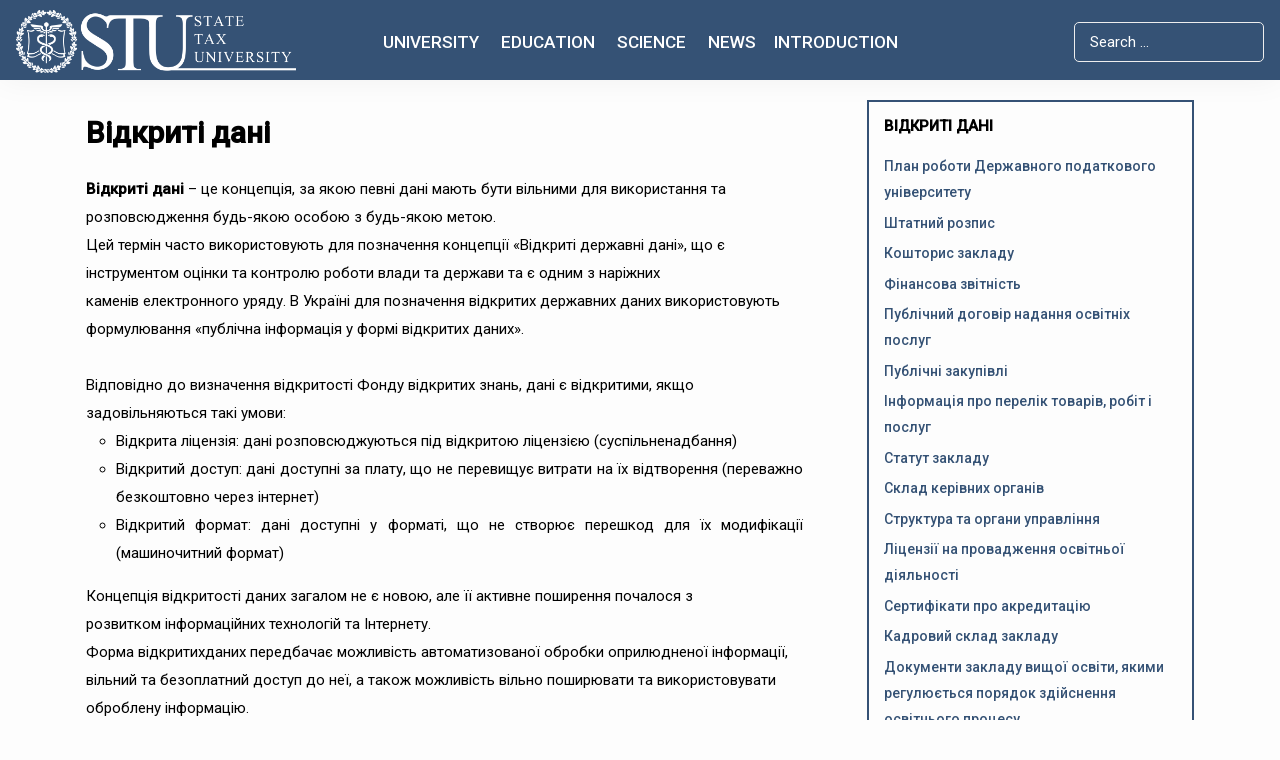

--- FILE ---
content_type: text/html; charset=utf-8
request_url: https://dpu.edu.ua/en/vidkryti-danni
body_size: 11570
content:
<!DOCTYPE html>
<html xmlns="http://www.w3.org/1999/xhtml" class="j4" xml:lang="en-gb" lang="en-gb" dir="ltr">

<head>
   <script async src="https://www.googletagmanager.com/gtag/js?id=G-E6YN99CYC4"></script>
<script>
  window.dataLayer = window.dataLayer || [];
  function gtag(){dataLayer.push(arguments);}
  gtag('js', new Date());

  gtag('config', 'G-E6YN99CYC4');
</script>
  <meta charset="utf-8">
	<meta name="og:title" content="Державний податковий університет">
	<meta name="og:type" content="university">
	<meta name="og:image" content="https://dpu.edu.ua/images/2022/02/1519800462092.jpeg">
	<meta name="og:url" content="https://dpu.edu.ua/en/vidkryti-danni">
	<meta name="og:site_name" content="Державний податковий університет">
	<meta name="og:description" content="Відкриті дані">
	<meta name="author" content="State Tax University">
	<meta name="twitter:card" content="summary_large_image">
	<meta name="twitter:title" content="Відкриті дані">
	<meta name="twitter:description" content="Відкриті дані – це концепція, за якою певні дані мають бути вільними для використання та розповсюдження будь-якою особою з будь-якою метою.
Цей термін часто використовують для позначення концепції «Відкриті державні дані», що є інструментом оцінки та контролю роботи влади та держави та є одним з наріжних каменів електронного уряду. В Україні для позначення відкритих державних даних використовують формулювання «публічна інформація у формі відкритих даних».
 
Відповідно до визначення відкритості Фонду відкритих знань, дані є відкритими, якщо задовільняються такі умови:

Відкрита ліцензія: дані розповсюджуються під відкритою ліцензією (суспільненадбання)
Відкритий доступ: дані доступні за плату, що не перевищує витрати на їх відтворення (переважно безкоштовно через інтернет)
Відкритий формат: дані доступні у форматі, що не створює перешкод для їх модифікації (машиночитний формат)

Концепція відкритості даних загалом не є новою, але її активне поширення почалося з розвитком інформаційних технологій та Інтернету.
Форма відкритихданих передбачає можливість автоматизованої обробки оприлюдненої інформації, вільний та безоплатний доступ до неї, а також можливість вільно поширювати та використовувати оброблену інформацію.
Ці характеристики визначають переваги інформації у формі відкритих даних: автоматизована обробка дозволяє будувати інноваційні продукти і послуги, вільний та безоплатний доступ забезпечує можливість для будь-кого займатись обробкою, а свобода використання — можливість застосовувати створені продукти в будь-яких цілях: комерційних, суспільних чи приватних.">
	<meta name="twitter:image" content="https://dpu.edu.ua/images/og-default.jpg">
	<meta name="image" content="https://dpu.edu.ua/images/og-default.jpg">
	<meta property="og:title" content="Відкриті дані">
	<meta property="og:description" content="Відкриті дані – це концепція, за якою певні дані мають бути вільними для використання та розповсюдження будь-якою особою з будь-якою метою.
Цей термін часто використовують для позначення концепції «Відкриті державні дані», що є інструментом оцінки та контролю роботи влади та держави та є одним з наріжних каменів електронного уряду. В Україні для позначення відкритих державних даних використовують формулювання «публічна інформація у формі відкритих даних».
 
Відповідно до визначення відкритості Фонду відкритих знань, дані є відкритими, якщо задовільняються такі умови:

Відкрита ліцензія: дані розповсюджуються під відкритою ліцензією (суспільненадбання)
Відкритий доступ: дані доступні за плату, що не перевищує витрати на їх відтворення (переважно безкоштовно через інтернет)
Відкритий формат: дані доступні у форматі, що не створює перешкод для їх модифікації (машиночитний формат)

Концепція відкритості даних загалом не є новою, але її активне поширення почалося з розвитком інформаційних технологій та Інтернету.
Форма відкритихданих передбачає можливість автоматизованої обробки оприлюдненої інформації, вільний та безоплатний доступ до неї, а також можливість вільно поширювати та використовувати оброблену інформацію.
Ці характеристики визначають переваги інформації у формі відкритих даних: автоматизована обробка дозволяє будувати інноваційні продукти і послуги, вільний та безоплатний доступ забезпечує можливість для будь-кого займатись обробкою, а свобода використання — можливість застосовувати створені продукти в будь-яких цілях: комерційних, суспільних чи приватних.">
	<meta property="og:url" content="https://dpu.edu.ua/en/vidkryti-danni">
	<meta property="og:type" content="article">
	<meta property="og:image" content="https://dpu.edu.ua/images/og-default.jpg">
	<meta name="description" content="Відкриті дані">
	<meta name="generator" content="Joomla! - Open Source Content Management">
	<title>Відкриті дані</title>
	<link href="/images/2025/Postijni%20photo%20dla%20storinok%202025/Golovna%20storinka/Kaducej%20knizka%20sb.jpg" rel="shortcut icon" type="image/vnd.microsoft.icon">
	<link href="https://dpu.edu.ua/en/component/finder/search?format=opensearch&amp;Itemid=1252" rel="search" title="OpenSearch Державний податковий університет" type="application/opensearchdescription+xml">
<link href="/plugins/system/t4/themes/base/vendors/font-awesome5/css/all.min.css?7554c819cf72c0f901fb9970a3593575" rel="stylesheet" />
	<link href="/plugins/system/t4/themes/base/vendors/font-awesome/css/font-awesome.min.css?7554c819cf72c0f901fb9970a3593575" rel="stylesheet" />
	<link href="/plugins/system/t4/themes/base/vendors/icomoon/css/icomoon.css?7554c819cf72c0f901fb9970a3593575" rel="stylesheet" />
	<link href="/templates/ja_coach/js/owl-carousel/owl.carousel.min.css?7554c819cf72c0f901fb9970a3593575" rel="stylesheet" />
	<link href="/media/vendor/awesomplete/css/awesomplete.css?1.1.5" rel="stylesheet" />
	<link href="/media/vendor/joomla-custom-elements/css/joomla-alert.min.css?0.2.0" rel="stylesheet" />
	<link href="/media/t4/optimize/css/f70c35ed6cf1cc0d2e36f41ec74c606e.css" rel="stylesheet" />
	<link href="https://fonts.googleapis.com/css?family=Roboto%3A400%2C400i%2C500" rel="stylesheet" />
<script src="/media/vendor/jquery/js/jquery.min.js?3.6.0"></script>
	<script src="/media/legacy/js/jquery-noconflict.min.js?04499b98c0305b16b373dff09fe79d1290976288"></script>
	<script src="/media/vendor/jquery-migrate/js/jquery-migrate.min.js?3.3.2"></script>
	<script src="/plugins/system/t4/themes/base/vendors/bootstrap/js/bootstrap.bundle.min.js?7554c819cf72c0f901fb9970a3593575"></script>
	<script src="/templates/ja_coach/js/owl-carousel/owl.carousel.min.js?7554c819cf72c0f901fb9970a3593575"></script>
	<script type="application/json" class="joomla-script-options new" nonce="NjZiMGVlM2U2MGFiMTI1NDFjODE5MGE3MDAxOGE3ODFmNDBmZTdlNGM2Y2Q3OTFkOTdjYjhjZDQwNmNmMDQ4NDI1ZmNhNDcyNGVkZjBkZjk1MGFjZWM1NzYxM2Q2MGY1MGY3Y2Q2NDY4ZGZkNmE2NTgxNTk1YTAxNjYyNzE4MTE=">{"joomla.jtext":{"MOD_FINDER_SEARCH_VALUE":"Search ...","ERROR":"Error","MESSAGE":"Message","NOTICE":"Notice","WARNING":"Warning","JCLOSE":"Close","JOK":"OK","JOPEN":"Open"},"finder-search":{"url":"\/en\/component\/finder\/?task=suggestions.suggest&amp;format=json&amp;tmpl=component&amp;Itemid=1252"},"system.paths":{"root":"","rootFull":"https:\/\/dpu.edu.ua\/","base":"","baseFull":"https:\/\/dpu.edu.ua\/"},"csrf.token":"7b770c55be55448961bdce43babc282a"}</script>
	<script src="/media/system/js/core.min.js?17121a112ecec3d656efe5c5f493429c9acf2179"></script>
	<script src="/media/com_finder/js/finder-es5.min.js?bad573eb3c559a3e1070529bf0ccb8d8745ba5f3" nomodule defer></script>
	<script src="/media/system/js/messages-es5.min.js?70b6651d6deab46dc8a25f03338f66f540cc62e2" nomodule defer></script>
	<script src="/media/vendor/bootstrap/js/bootstrap-es5.min.js?5.1.3" nomodule defer></script>
	<script src="/media/vendor/awesomplete/js/awesomplete.min.js?1.1.5" defer></script>
	<script src="/media/com_finder/js/finder.min.js?29fe670bb180ec95c613a0e6aa6df738d9de97d4" type="module"></script>
	<script src="/media/system/js/messages.min.js?7425e8d1cb9e4f061d5e30271d6d99b085344117" type="module"></script>
	<script src="/media/vendor/bootstrap/js/dropdown.min.js?5.1.3" type="module"></script>
	<script src="/media/vendor/bootstrap/js/collapse.min.js?5.1.3" type="module"></script>
	<script src="/media/t4/optimize/js/1f608fefa441db08f0b0b007089bde4e.js"></script>
	<meta property="og:type" content="article" />
<link rel="image_src" content="https://dpu.edu.ua/" />
<meta property="og:image" content="https://dpu.edu.ua/" />
	


  <!--[if lt IE 9]>
    <script src="/media/jui/js/html5.js"></script>
  <![endif]-->
  <meta name="viewport"  content="width=device-width, initial-scale=1, maximum-scale=1, user-scalable=yes"/>
  <style  type="text/css">
    @-webkit-viewport   { width: device-width; }
    @-moz-viewport      { width: device-width; }
    @-ms-viewport       { width: device-width; }
    @-o-viewport        { width: device-width; }
    @viewport           { width: device-width; }
  </style>
  <meta name="HandheldFriendly" content="true"/>
  <meta name="apple-mobile-web-app-capable" content="YES"/>
  <!-- //META FOR IOS & HANDHELD -->
  
</head>

<body class="site-default navigation-main-clone-last theme-nusta layout-default nav-breakpoint-xl navigation-hide com_content view-article item-430" data-jver="4">
  
  <div class="t4-offcanvas" data-offcanvas-options='{"modifiers":"right,overlay"}' id="off-canvas-right" role="complementary" style="display:none;">
	<div class="t4-off-canvas-header">
	 		  <a href="https://dpu.edu.ua/" title="Державний податковий університет">
	  	    	      <img class="logo-img-sm d-block d-sm-none" src="/images/joomlart/logo/state%20tax%20univ%20white.png" alt="Державний податковий університет" />
	    	  	
	    	      <img class="logo-img d-none d-sm-block" src="/images/joomlart/logo/state%20tax%20univ%20white.png" alt="Державний податковий університет" />
	    
	  	  </a>
	  		<button type="button" class="close js-offcanvas-close" data-dismiss="modal" aria-hidden="true">×</button>
	</div>

	<div class="t4-off-canvas-body menu-item-def" data-effect="def">
		<div class="t4-module module " id="Mod136"><div class="module-inner"><div class="module-ct">
<form class="mod-finder js-finder-searchform form-search" action="/en/component/finder/search?Itemid=1252" method="get" role="search">
	<label for="mod-finder-searchword136" class="finder">Search</label><input type="text" name="q" id="mod-finder-searchword136" class="js-finder-search-query form-control" value="" placeholder="Search ...">
			<input type="hidden" name="Itemid" value="1252"><input type="hidden" name="Itemid" value="430"></form>
</div></div></div><div class="t4-module module " id="Mod135"><div class="module-inner"><div class="module-ct"><nav class="navbar">
<ul class="nav navbar-nav ">
<li class="nav-item item-1372 divider deeper dropdown parent" data-level=1><a href="#" class="separator  nav-link dropdown-toggle"  role="button"  aria-haspopup="true" aria-expanded="false" data-bs-toggle="dropdown">UNIVERSITY</a>
<ul class="dropdown-menu" data-bs-popper="static"><li class="nav-item item-1728"><a href="/en/news-of-international-activities" class="home-nav dropdown-item">News of international activities</a></li><li class="nav-item item-1479"><a href="/en/history-universitetu" class=" home-nav dropdown-item">History</a></li><li class="nav-item item-1489"><a href="/en/partners-of-the-university" class=" home-nav dropdown-item">Partners of the University</a></li><li class="nav-item item-1373"><a href="/en/universytet-en/administration-of-stu" class="home-nav dropdown-item">Administration of STU</a></li><li class="nav-item item-1379"><a href="/en/faculties-and-institutes-sef" class="home-nav dropdown-item">Faculties and institutes</a></li><li class="nav-item item-1386"><a href="/en/rebuilding" class="home-nav dropdown-item">Rebuilding</a></li><li class="nav-item item-1482"><a href="/en/international-cooperation" class="home-nav dropdown-item">International cooperation</a></li><li class="nav-item item-1696"><a href="/en/universytet-en/international-partners" class="home-nav dropdown-item">International partners</a></li><li class="nav-item item-1483"><a href="/en/university-structure" class="home-nav dropdown-item">University structure</a></li><li class="nav-item item-1720"><a href="/en/campus" class="home-nav dropdown-item">Campus</a></li><li class="nav-item item-1715"><a href="/en/universytet-en/civil-defence" class="home-nav dropdown-item">Civil defence</a></li><li class="nav-item item-1484"><a href="/en/universytet-en/rectorate" class=" home-nav dropdown-item">Rectorate</a></li><li class="nav-item item-1485"><a href="/en/universytet-en/supervisory-board" class="home-nav dropdown-item">Supervisory board</a></li><li class="nav-item item-1719"><a href="/en/student-self-government" class="home-nav dropdown-item">Student self-government</a></li><li class="nav-item item-1486"><a href="/en/universytet-en/other-advisory-authorities" class="home-nav dropdown-item">Other advisory authorities</a></li><li class="nav-item item-1487"><a href="/en/universytet-en/academic-council" class="home-nav dropdown-item">Academic council</a></li><li class="nav-item item-1499"><a href="/en/erasmus-ta-jean-monnet-modules-en" class="home-nav dropdown-item">Erasmus+ та Jean Monnet Modules</a></li><li class="nav-item item-1500"><a href="/en/universytet-en/positions-of-the-stu-in-the-rankings" class="home-nav dropdown-item">Positions of the STU in the rankings</a></li><li class="nav-item item-1764"><a href="/en/universytet-en/alumni-stu" class="home-nav dropdown-item">Alumni STU</a></li></ul></li><li class="nav-item item-1374 divider deeper dropdown parent" data-level=1><a href="#" class="separator  nav-link dropdown-toggle"  role="button"  aria-haspopup="true" aria-expanded="false" data-bs-toggle="dropdown">EDUCATION</a>
<ul class="dropdown-menu" data-bs-popper="static"><li class="nav-item item-1409"><a href="/en/educational-programs" class=" home-nav dropdown-item">Educational programs</a></li><li class="nav-item item-1604"><a href="/en/education-osvita-2/barrier-free-educational-space" class=" home-nav dropdown-item">Barrier-free educational space</a></li></ul></li><li class="nav-item item-1375 divider deeper dropdown parent" data-level=1><a href="#" class="separator  nav-link dropdown-toggle"  role="button"  aria-haspopup="true" aria-expanded="false" data-bs-toggle="dropdown">SCIENCE</a>
<ul class="dropdown-menu" data-bs-popper="static"><li class="nav-item item-1641"><a href="/en/scientific-events" class="home-nav dropdown-item">Scientific events</a></li><li class="nav-item item-1407"><a href="/en/scientific-library" class="home-nav dropdown-item">Scientific library</a></li><li class="nav-item item-1388"><a href="/en/scientific-activity-sef" class="home-nav dropdown-item">Scientific activity</a></li><li class="nav-item item-763"><a href="/en/scientific-schools-sef" class="home-nav dropdown-item">Scientific schools</a></li><li class="nav-item item-1391"><a href="/en/postgraduate-and-doctoral-studies-sef" class="home-nav dropdown-item">Postgraduate and doctoral studies</a></li><li class="nav-item item-1601"><a href="/en/science-nauka-2/financial-policy-research-institute" class="home-nav dropdown-item">Financial Policy Research Institute</a></li><li class="nav-item item-1605"><a href="/en/science-nauka-2/scientific-society-of-students" class="home-nav dropdown-item">Scientific Society of Students</a></li><li class="nav-item item-1857"><a href="/en/science-nauka-2/open-science" class="home-nav dropdown-item">Open science</a></li></ul></li><li class="nav-item item-1411"><a href="/en/news" class="nav-link">News</a></li><li class="nav-item item-1376 divider deeper dropdown parent" data-level=1><a href="#" class="separator  nav-link dropdown-toggle"  role="button"  aria-haspopup="true" aria-expanded="false" data-bs-toggle="dropdown">INTRODUCTION</a>
<ul class="dropdown-menu" data-bs-popper="static"><li class="nav-item item-1745"><a href="/en/specialties-at-faculties-2" class=" home-nav dropdown-item">Specialties at faculties</a></li><li class="nav-item item-1396"><a href="/en/admission-committee-sef" class=" home-nav dropdown-item">Admission Committee</a></li><li class="nav-item item-1398"><a href="/en/entrance-exams-sef" class=" home-nav dropdown-item">Entrance exams</a></li></ul></li></ul></nav></div></div></div>
	</div>

	</div>
  <main>
    <div class="t4-wrapper">
      <div class="t4-content">
        <div class="t4-content-inner">
          
<div id="t4-header" class="t4-section  t4-header  t4-palette-mainnav"><!-- HEADER BLOCK -->
<header class="header-block header-default">
  <div class="container-xxl">
    <div class="header-wrap row d-flex align-items-center collapse-static t4-nav-height">
      <div class="col-5 col-lg-3">
        <div class="navbar-brand logo-image logo-control">
    <a href="https://dpu.edu.ua/" title="Державний податковий університет">
            <img class="logo-img-sm d-block d-sm-none" src="/images/joomlart/logo/state%20tax%20univ%20white.png" alt="Державний податковий університет" />
      	
          <img class="logo-img d-none d-sm-block" width="auto" height="auto" src="/images/joomlart/logo/state%20tax%20univ%20white.png" alt="Державний податковий університет" />
    
    </a>
  </div>

      </div>

      <div class="t4-navbar col-1 col-lg-6 d-flex justify-content-center collapse-static">
        
<nav class="navbar navbar-expand-xl">
<div id="t4-megamenu-mainmenu" class="t4-megamenu collapse navbar-collapse slide animate" data-duration="400">

<ul class="nav navbar-nav level0"  itemscope="itemscope" itemtype="http://www.schema.org/SiteNavigationElement">
<li class="nav-item divider dropdown mega parent has-icon univ" data-id="1372" itemprop="name" data-level="1" data-align="center"><a href="#" class="separator  nav-link dropdown-toggle"  role="button"  aria-haspopup="true" aria-expanded="false" data-bs-toggle="dropdown"><i class="fa fa-bank" aria-hidden="true"></i>UNIVERSITY<i class="item-caret"></i></a>

<div class="dropdown-menu mega-dropdown-menu " style="width: 730px;">
	<div class="mega-dropdown-inner">
	
			<div class="row">
																																	<div class="mega-sub-1 col-12 col-md">
						<div class="mega-col-nav">
							<div class="mega-inner">
																<h3 class="mega-col-title"><span>ABOUT THE UNIVERSITY</span></h3>
																
<ul class="mega-nav level11">
<li class="nav-item" data-id="1479"><a href="/en/history-universitetu" class=" home-nav nav-link">History</a></li><li class="nav-item" data-id="1489"><a href="/en/partners-of-the-university" class=" home-nav nav-link">Partners of the University</a></li><li class="nav-item" data-id="1379"><a href="/en/faculties-and-institutes-sef" class="home-nav nav-link">Faculties and institutes</a></li><li class="nav-item" data-id="1386"><a href="/en/rebuilding" class="home-nav nav-link">Rebuilding</a></li><li class="nav-item" data-id="1483"><a href="/en/university-structure" class="home-nav nav-link">University structure</a></li><li class="nav-item" data-id="1720"><a href="/en/campus" class="home-nav nav-link">Campus</a></li><li class="nav-item" data-id="1715"><a href="/en/universytet-en/civil-defence" class="home-nav nav-link">Civil defence</a></li></ul>
							</div>
						</div>
					</div>
																																							<div class="mega-sub-2 col-12 col-md">
						<div class="mega-col-nav">
							<div class="mega-inner">
																<h3 class="mega-col-title"><span>MANAGEMENT</span></h3>
																
<ul class="mega-nav level11">
<li class="nav-item" data-id="1373"><a href="/en/universytet-en/administration-of-stu" class="home-nav nav-link">Administration of STU</a></li><li class="nav-item" data-id="1484"><a href="/en/universytet-en/rectorate" class=" home-nav nav-link">Rectorate</a></li><li class="nav-item" data-id="1485"><a href="/en/universytet-en/supervisory-board" class="home-nav nav-link">Supervisory board</a></li><li class="nav-item" data-id="1719"><a href="/en/student-self-government" class="home-nav nav-link">Student self-government</a></li><li class="nav-item" data-id="1486"><a href="/en/universytet-en/other-advisory-authorities" class="home-nav nav-link">Other advisory authorities</a></li><li class="nav-item" data-id="1487"><a href="/en/universytet-en/academic-council" class="home-nav nav-link">Academic council</a></li><li class="nav-item" data-id="1764"><a href="/en/universytet-en/alumni-stu" class="home-nav nav-link">Alumni STU</a></li></ul>
							</div>
						</div>
					</div>
																																							<div class="mega-sub-3 col-12 col-md">
						<div class="mega-col-nav">
							<div class="mega-inner">
																<h3 class="mega-col-title"><span>INTERNATIONAL ACTIVITY</span></h3>
																
<ul class="mega-nav level11">
<li class="nav-item" data-id="1728"><a href="/en/news-of-international-activities" class="home-nav nav-link">News of international activities</a></li><li class="nav-item" data-id="1482"><a href="/en/international-cooperation" class="home-nav nav-link">International cooperation</a></li><li class="nav-item" data-id="1696"><a href="/en/universytet-en/international-partners" class="home-nav nav-link">International partners</a></li><li class="nav-item" data-id="1499"><a href="/en/erasmus-ta-jean-monnet-modules-en" class="home-nav nav-link">Erasmus+ та Jean Monnet Modules</a></li><li class="nav-item" data-id="1500"><a href="/en/universytet-en/positions-of-the-stu-in-the-rankings" class="home-nav nav-link">Positions of the STU in the rankings</a></li></ul>
							</div>
						</div>
					</div>
																	</div>
		
	</div>
</div>
</li>
<li class="nav-item divider dropdown mega parent has-icon hove-nav" data-id="1374" itemprop="name" data-level="1" data-align="center"><a href="#" class="separator  nav-link dropdown-toggle"  role="button"  aria-haspopup="true" aria-expanded="false" data-bs-toggle="dropdown"><i class="fa fa-graduation-cap" aria-hidden="true"></i>EDUCATION<i class="item-caret"></i></a>

<div class="dropdown-menu mega-dropdown-menu" style="width: 250px;">
	<div class="mega-dropdown-inner">
	
			<div class="row">
																																	<div class="mega-sub-1 col-12 col-md">
						<div class="mega-col-nav">
							<div class="mega-inner">
																
<ul class="mega-nav level11">
<li class="nav-item" data-id="1409"><a href="/en/educational-programs" class=" home-nav nav-link">Educational programs</a></li><li class="nav-item" data-id="1604"><a href="/en/education-osvita-2/barrier-free-educational-space" class=" home-nav nav-link">Barrier-free educational space</a></li></ul>
							</div>
						</div>
					</div>
																	</div>
		
	</div>
</div>
</li>
<li class="nav-item divider dropdown mega parent has-icon home-nav" data-id="1375" itemprop="name" data-level="1" data-align="center"><a href="#" class="separator  nav-link dropdown-toggle"  role="button"  aria-haspopup="true" aria-expanded="false" data-bs-toggle="dropdown"><i class="fa fa-book" aria-hidden="true"></i>SCIENCE<i class="item-caret"></i></a>

<div class="dropdown-menu mega-dropdown-menu" style="width: 250px;">
	<div class="mega-dropdown-inner">
	
			<div class="row">
																																	<div class="mega-sub-1 col-12">
						<div class="mega-col-nav">
							<div class="mega-inner">
																
<ul class="mega-nav level11">
<li class="nav-item" data-id="1641"><a href="/en/scientific-events" class="home-nav nav-link">Scientific events</a></li><li class="nav-item" data-id="1407"><a href="/en/scientific-library" class="home-nav nav-link">Scientific library</a></li><li class="nav-item" data-id="1388"><a href="/en/scientific-activity-sef" class="home-nav nav-link">Scientific activity</a></li><li class="nav-item" data-id="763"><a href="/en/scientific-schools-sef" class="home-nav nav-link">Scientific schools</a></li><li class="nav-item" data-id="1391"><a href="/en/postgraduate-and-doctoral-studies-sef" class="home-nav nav-link">Postgraduate and doctoral studies</a></li><li class="nav-item" data-id="1601"><a href="/en/science-nauka-2/financial-policy-research-institute" class="home-nav nav-link">Financial Policy Research Institute</a></li><li class="nav-item" data-id="1605"><a href="/en/science-nauka-2/scientific-society-of-students" class="home-nav nav-link">Scientific Society of Students</a></li><li class="nav-item" data-id="1857"><a href="/en/science-nauka-2/open-science" class="home-nav nav-link">Open science</a></li></ul>
							</div>
						</div>
					</div>
																	</div>
		
	</div>
</div>
</li>
<li class="nav-item has-icon home-nav" data-id="1411" itemprop="name" data-level="1"><a href="/en/news" class="nav-link"><i class="fa fa-newspaper" aria-hidden="true"></i>News</a></li><li class="nav-item divider dropdown mega parent has-icon  home-nav" data-id="1376" itemprop="name" data-level="1" data-align="center"><a href="#" class="separator  nav-link dropdown-toggle"  role="button"  aria-haspopup="true" aria-expanded="false" data-bs-toggle="dropdown"><i class="fas fa-user-graduate" aria-hidden="true"></i>INTRODUCTION<i class="item-caret"></i></a>

<div class="dropdown-menu mega-dropdown-menu entrance-menu" style="width: 350px;">
	<div class="mega-dropdown-inner">
	
			<div class="row">
																																	<div class="mega-sub-1 col-12">
						<div class="mega-col-nav">
							<div class="mega-inner">
																
<ul class="mega-nav level12">
<li class="nav-item" data-id="1745"><a href="/en/specialties-at-faculties-2" class=" home-nav nav-link">Specialties at faculties</a></li><li class="nav-item" data-id="1396"><a href="/en/admission-committee-sef" class=" home-nav nav-link">Admission Committee</a></li><li class="nav-item" data-id="1398"><a href="/en/entrance-exams-sef" class=" home-nav nav-link">Entrance exams</a></li></ul>
							</div>
						</div>
					</div>
																	</div>
		
	</div>
</div>
</li>
</ul></div>
</nav>

      </div>

      <div class="t4-header-r col-6 col-lg-3 d-flex align-items-center justify-content-end">
        <span class="d-none d-md-flex">
          
<form class="mod-finder js-finder-searchform form-search" action="/en/component/finder/search?Itemid=1252" method="get" role="search">
	<label for="mod-finder-searchword109" class="finder">Search</label><input type="text" name="q" id="mod-finder-searchword109" class="js-finder-search-query form-control" value="" placeholder="Search ...">
			<input type="hidden" name="Itemid" value="1252"><input type="hidden" name="Itemid" value="430"></form>

        </span>
        
        <span id="triggerButton" class="btn js-offcanvas-trigger t4-offcanvas-toggle d-xl-none" data-offcanvas-trigger="off-canvas-right"><i class="fa fa-bars toggle-bars"></i></span>
      </div>
    </div>
  </div>
</header>
<!-- // HEADER BLOCK --></div>


<div id="t4-main-body" class="t4-section  t4-main-body">
<div class="t4-section-inner container"><div class="t4-row row">
<div class="t4-col col-md col-xl-8 col-lg">
<div id="system-message-container" aria-live="polite"></div>
<div class="com-content-article item-page" itemscope itemtype="https://schema.org/Article">
	<meta itemprop="inLanguage" content="en-GB">

	
	
		
	
	<div class="article-aside">

	
						
	</div>

		<div class="page-header">
					<h2 itemprop="headline">
				Відкриті дані			</h2>
		
					
		
		
		
	</div>
	
			<div class="intro-text">
			<div style="text-align: left;"><strong>Відкриті дані</strong> – це концепція, за якою певні дані мають бути вільними для використання та розповсюдження будь-якою особою з будь-якою метою.</div>
<div style="text-align: left;">Цей термін часто використовують для позначення концепції «Відкриті державні дані», що є інструментом оцінки та контролю роботи влади та держави та є одним з наріжних каменів електронного уряду. В Україні для позначення відкритих державних даних використовують формулювання «публічна інформація у формі відкритих даних».</div>
<p> </p>
<div style="text-align: left;">Відповідно до визначення відкритості Фонду відкритих знань, дані є відкритими, якщо задовільняються такі умови:</div>
<ul style="list-style-type: circle;">
<li>Відкрита ліцензія: дані розповсюджуються під відкритою ліцензією (суспільненадбання)</li>
<li>Відкритий доступ: дані доступні за плату, що не перевищує витрати на їх відтворення (переважно безкоштовно через інтернет)</li>
<li>Відкритий формат: дані доступні у форматі, що не створює перешкод для їх модифікації (машиночитний формат)</li>
</ul>
<div style="text-align: left;">Концепція відкритості даних загалом не є новою, але її активне поширення почалося з розвитком інформаційних технологій та Інтернету.</div>
<div style="text-align: left;">Форма відкритихданих передбачає можливість автоматизованої обробки оприлюдненої інформації, вільний та безоплатний доступ до неї, а також можливість вільно поширювати та використовувати оброблену інформацію.</div>
<div style="text-align: left;">Ці характеристики визначають переваги інформації у формі відкритих даних: автоматизована обробка дозволяє будувати інноваційні продукти і послуги, вільний та безоплатний доступ забезпечує можливість для будь-кого займатись обробкою, а свобода використання — можливість застосовувати створені продукти в будь-яких цілях: комерційних, суспільних чи приватних.</div>		</div>
	
		
	
			
		
	
	<div itemprop="articleBody" class="article-body no-share">

		
		<div class="full-text">
			
			
			
			
					</div>
	</div>

		
	
		<div class="author-block author-block-post-detail pos-after-content">
	<div class="author-avatar" itemprop="author" itemscope itemtype="https://schema.org/Person">
				<a href="/vidkryti-danni/author/stu/en/?Itemid=430">
			<img src="//www.gravatar.com/avatar" alt="State Tax University" />
		</a>
			</div>
	<div class="author-other-info">
						<div class="author-name"><a href="/vidkryti-danni/author/stu/en/?Itemid=430">State Tax University</a></div>
									</div>
</div></div>

</div>
<div class="t4-col sidebar-r col-sm-12 col-xl-4 col-lg-4">
<div class="t4-module module dpu-module " id="Mod393"><div class="module-inner"><h3 class="module-title "><span>Відкриті дані</span></h3><div class="module-ct"><nav class="navbar">
<ul class="nav navbar-nav ">
<li class="nav-item item-1402"><a href="/en/plan-roboty-derzhavnoho-podatkovoho-universytetu-menu" class="nav-link">План роботи Державного податкового університету</a></li><li class="nav-item item-1018"><a href="/en/shatt-rozps" class="nav-link">Штатний розпис</a></li><li class="nav-item item-1019"><a href="/en/koshtorys-zakladu" class="nav-link">Кошторис закладу</a></li><li class="nav-item item-1020"><a href="/en/finansova-zvitnist" class="nav-link">Фінансова звітність</a></li><li class="nav-item item-1609"><a href="/en/publichnyi-dohovir-nadannia-osvitnikh-posluh" class="nav-link">Публічний договір надання освітніх послуг</a></li><li class="nav-item item-1021"><a href="/en/publichni-zakupivli" class="nav-link">Публічні закупівлі</a></li><li class="nav-item item-1022"><a href="/en/informatsiia-pro-perelik-tovariv-robit-i-posluh" class="nav-link">Інформація про перелік товарів, робіт і послуг</a></li><li class="nav-item item-1023"><a href="/en/statut-zakladu" class="nav-link">Статут закладу</a></li><li class="nav-item item-1024"><a href="/en/sklad-kerivnikh-organiv" class="nav-link">Склад керівних органів</a></li><li class="nav-item item-1025"><a href="/en/struktura-ta-orhany-upravlinnia" class="nav-link">Структура та органи управління</a></li><li class="nav-item item-1026"><a href="/en/litsenzii-na-provadzhennia-osvitnoi-diialnosti" class="nav-link">Ліцензії на провадження освітньої діяльності</a></li><li class="nav-item item-1027"><a href="/en/sertyfikaty-pro-akredytatsiiu" class="nav-link">Сертифікати про акредитацію</a></li><li class="nav-item item-1028"><a href="/en/kadrovij-sklad-zakladu" class="nav-link">Кадровий склад закладу</a></li><li class="nav-item item-1029"><a href="/en/dokumenty-zakladu" class="nav-link">Документи закладу вищої освіти, якими регулюється порядок здійснення освітнього процесу</a></li><li class="nav-item item-1030"><a href="/en/biudzhet-zakladu" class="nav-link">Бюджет закладу</a></li><li class="nav-item item-1031"><a href="/en/richnyi-zvit" class="nav-link">Річний звіт</a></li><li class="nav-item item-1035"><a href="/en/osvit-prog-cshorealizuy" class="nav-link">Освітні програми, що реалізуються в закладі освіти та перелік освітніх компонентів</a></li><li class="nav-item item-1036"><a href="/en/litsensovanyi-obsiag-ta-kilkist" class="nav-link">Ліцензований обсяг та фактична кількість осіб, які навчаються у закладі освіти</a></li><li class="nav-item item-1032"><a href="/en/rezultaty-monitorynhu-iakosti-osvity" class="nav-link">Результати моніторингу якості освіти</a></li><li class="nav-item item-1033"><a href="/en/perelik-dodatkovykh-osvitnikh-ta-inshykh-posluh" class="nav-link">Перелік додаткових освітніх та інших послуг</a></li><li class="nav-item item-1034"><a href="/en/plan-a-zapob" class="nav-link">Правила поведінки здобувачів в ДПУ</a></li><li class="nav-item item-424"><a href="/en/otrymaty-publichnu-informatsiiu" class="nav-link">Отримати публічну інформацію</a></li><li class="nav-item item-1037"><a href="/en/mova-movy-osvitnoho-protsesu" class="nav-link">Мова (мови) освітнього процесу</a></li><li class="nav-item item-1038"><a href="/en/nayavnist-vacant-posads" class="nav-link">Наявність вакантних посад, порядок і умови проведення конкурсу на їх заміщення</a></li><li class="nav-item item-1039"><a href="/en/materialno-tekhnichne-zabezpechennia-zakladu-osvity" class="nav-link">Матеріально-технічне забезпечення закладу освіти</a></li><li class="nav-item item-1040"><a href="/en/napriamy-naukovoi-ta-abo-mystetskoi-diialnosti" class="nav-link">Напрями наукової та/або мистецької діяльності</a></li><li class="nav-item item-1041"><a href="/en/plan-zakhodiv-bulinh" class="nav-link">План заходів булінг</a></li><li class="nav-item item-1128"><a href="/en/stratehiia-rozvytku-universytetu" class="nav-link">Стратегія розвитку Університету</a></li><li class="nav-item item-1239"><a href="/en/normatyvni-dokumenty-konferentsii-trudovoho-kolektyvu" class="nav-link">Нормативні документи Конференції трудового колективу</a></li><li class="nav-item item-1759"><a href="/en/rozmishchennia-tymchasovo-vilnykh-biudzhetnykh-koshtiv" class="nav-link">Розміщення тимчасово вільних бюджетних коштів</a></li><li class="nav-item item-1843"><a href="https://dpu.edu.ua/images/Documents/UNIVERSITET/PUBLICNA%20INFORMACIA/OFICIJNA%20INFORMACIA/VIDKRITI%20DANI/Strategia%20internacionalizacii%20Derzavnogo%20podatkovogo%20universitetu/Strategia_internacionalizacii_DPU%202025-2030.pdf" class=" nav-link">Стратегія інтернаціоналізації Державного податкового університету</a></li></ul></nav></div></div></div><div class="t4-module module " id="Mod559"><div class="module-inner"><h3 class="module-title "><span>University news</span></h3><div class="module-ct">
<div class="magz-layout list-layout row">
			<div class="blog-item col-12">
			<div class="item-inner">
			<!-- Item image -->
			
			<a class="item-image" href="/en/news/world-information-resource-edward-elgar-publishing-is-now-available-to-stu-researchers" title="World Information Resource – Edward Elgar Publishing is now available to STU researchers">
				<img src="https://dpu.edu.ua/images/2026%20plus/2026/1_Photo_dlya_novyn_2026/1_Golovni%20novini_2026/01_sicen_Golovni%20novini_2026/Edward_Elgar_Publishing_na_sayti_1_1200%201%20stor.jpg" alt="World Information Resource – Edward Elgar Publishing is now available to STU researchers" />
			</a>
						<!-- // Item image -->
			
			<div class="item-ct">

									<h6 class="item-title"><a class="mod-articles-category-title " href="/en/news/world-information-resource-edward-elgar-publishing-is-now-available-to-stu-researchers">World Information Resource – Edward Elgar Publishing is now available to STU researchers</a></h6>
				
				<div class="item-meta">
					
									</div>

				
							</div>

			</div>
		</div>
			<div class="blog-item col-12">
			<div class="item-inner">
			<!-- Item image -->
			
			<a class="item-image" href="/en/news/a-significant-step-for-developing-our-universitys-research-potential" title="A Significant Step for Developing Our University's Research Potential">
				<img src="https://dpu.edu.ua/images/2026%20plus/2026/1_Photo_dlya_novyn_2026/1_Golovni%20novini_2026/01_sicen_Golovni%20novini_2026/DPU_dostup_do%20Rapidill_2026_1_1200%201%20stor.jpg" alt="A Significant Step for Developing Our University's Research Potential" />
			</a>
						<!-- // Item image -->
			
			<div class="item-ct">

									<h6 class="item-title"><a class="mod-articles-category-title " href="/en/news/a-significant-step-for-developing-our-universitys-research-potential">A Significant Step for Developing Our University's Research Potential</a></h6>
				
				<div class="item-meta">
					
									</div>

				
							</div>

			</div>
		</div>
			<div class="blog-item col-12">
			<div class="item-inner">
			<!-- Item image -->
			
			<a class="item-image" href="/en/news/free-access-to-scopus-wos-and-research4life-extended-for-2026" title="Free Access to Scopus, WoS, and Research4Life Extended for 2026">
				<img src="https://dpu.edu.ua/images/2025/Photo_dlya_novyn_2025/1_GOLOVNI%20NOVYNY%202025/12_gruden_golovni%20novini%202025/bezkosht_dostup_do_inform_res_ukraine_ogolosh_1280.jpg" alt="Free Access to Scopus, WoS, and Research4Life Extended for 2026" />
			</a>
						<!-- // Item image -->
			
			<div class="item-ct">

									<h6 class="item-title"><a class="mod-articles-category-title " href="/en/news/free-access-to-scopus-wos-and-research4life-extended-for-2026">Free Access to Scopus, WoS, and Research4Life Extended for 2026</a></h6>
				
				<div class="item-meta">
					
									</div>

				
							</div>

			</div>
		</div>
			<div class="blog-item col-12">
			<div class="item-inner">
			<!-- Item image -->
			
			<a class="item-image" href="/en/news/the-stu-team-represented-the-university-at-the-international-exhibition-rebuild-ukraine" title="The STU team represented the university at the international exhibition ReBuild Ukraine">
				<img src="https://dpu.edu.ua/images/2025/Photo_dlya_novyn_2025/1_GOLOVNI%20NOVYNY%202025/11_listopad_golovni%20novini%202025/14%20listopada/IMG_20251114_220647.jpg" alt="The STU team represented the university at the international exhibition ReBuild Ukraine" />
			</a>
						<!-- // Item image -->
			
			<div class="item-ct">

									<h6 class="item-title"><a class="mod-articles-category-title " href="/en/news/the-stu-team-represented-the-university-at-the-international-exhibition-rebuild-ukraine">The STU team represented the university at the international exhibition ReBuild Ukraine</a></h6>
				
				<div class="item-meta">
					
									</div>

				
							</div>

			</div>
		</div>
			<div class="blog-item col-12">
			<div class="item-inner">
			<!-- Item image -->
			
			<a class="item-image" href="/en/news/stu-celebrated-international-student-day" title="STU celebrated International Student Day">
				<img src="https://dpu.edu.ua/images/2025/Photo_dlya_novyn_2025/1_GOLOVNI%20NOVYNY%202025/11_listopad_golovni%20novini%202025/photo_2025-11-18_09-15-51.jpg" alt="STU celebrated International Student Day" />
			</a>
						<!-- // Item image -->
			
			<div class="item-ct">

									<h6 class="item-title"><a class="mod-articles-category-title " href="/en/news/stu-celebrated-international-student-day">STU celebrated International Student Day</a></h6>
				
				<div class="item-meta">
					
									</div>

				
							</div>

			</div>
		</div>
			<div class="blog-item col-12">
			<div class="item-inner">
			<!-- Item image -->
			
			<a class="item-image" href="/en/news/the-stu-law-family-solemnly-celebrated-international-students-day" title="The STU Law Family solemnly celebrated International Students' Day">
				<img src="https://dpu.edu.ua/images/2025/Photo_dlya_novyn_2025/1_GOLOVNI%20NOVYNY%202025/11_listopad_golovni%20novini%202025/photo_2025-11-18_12-34-40.jpg" alt="The STU Law Family solemnly celebrated International Students' Day" />
			</a>
						<!-- // Item image -->
			
			<div class="item-ct">

									<h6 class="item-title"><a class="mod-articles-category-title " href="/en/news/the-stu-law-family-solemnly-celebrated-international-students-day">The STU Law Family solemnly celebrated International Students' Day</a></h6>
				
				<div class="item-meta">
					
									</div>

				
							</div>

			</div>
		</div>
			<div class="blog-item col-12">
			<div class="item-inner">
			<!-- Item image -->
			
			<a class="item-image" href="/en/news/stu-starts-international-partnership-with-turkish-foundation" title="STU starts international partnership with Turkish foundation">
				<img src="https://dpu.edu.ua/images/2025/Photo_dlya_novyn_2025/1_GOLOVNI%20NOVYNY%202025/11_listopad_golovni%20novini%202025/photo_2025-11-19_17-18-42.jpg" alt="STU starts international partnership with Turkish foundation" />
			</a>
						<!-- // Item image -->
			
			<div class="item-ct">

									<h6 class="item-title"><a class="mod-articles-category-title " href="/en/news/stu-starts-international-partnership-with-turkish-foundation">STU starts international partnership with Turkish foundation</a></h6>
				
				<div class="item-meta">
					
									</div>

				
							</div>

			</div>
		</div>
			<div class="blog-item col-12">
			<div class="item-inner">
			<!-- Item image -->
			
			<a class="item-image" href="/en/news/a-delegation-from-the-council-of-europe-development-bank-visited-dpu-for-a-working-visit" title="A delegation from the Council of Europe Development Bank visited DPU for a working visit">
				<img src="https://dpu.edu.ua/images/2025/Photo_dlya_novyn_2025/1_GOLOVNI%20NOVYNY%202025/11_listopad_golovni%20novini%202025/25%2011/photo_2025-11-25_21-35-07.jpg" alt="A delegation from the Council of Europe Development Bank visited DPU for a working visit" />
			</a>
						<!-- // Item image -->
			
			<div class="item-ct">

									<h6 class="item-title"><a class="mod-articles-category-title " href="/en/news/a-delegation-from-the-council-of-europe-development-bank-visited-dpu-for-a-working-visit">A delegation from the Council of Europe Development Bank visited DPU for a working visit</a></h6>
				
				<div class="item-meta">
					
									</div>

				
							</div>

			</div>
		</div>
			<div class="blog-item col-12">
			<div class="item-inner">
			<!-- Item image -->
			
			<a class="item-image" href="/en/news/european-law-and-eu-tax-law-a-course-of-lectures-by-professor-lars-micker" title="European Law and EU Tax Law: A Course of Lectures by Professor Lars Micker">
				<img src="https://dpu.edu.ua/images/2025/Photo_dlya_novyn_2025/Novini%20miznarodnoi%20dialnosti/11%20listopad%20Novini%20miznarodnoi%20dialnosti/nove%20Foto%20Lars.jpg" alt="European Law and EU Tax Law: A Course of Lectures by Professor Lars Micker" />
			</a>
						<!-- // Item image -->
			
			<div class="item-ct">

									<h6 class="item-title"><a class="mod-articles-category-title " href="/en/news/european-law-and-eu-tax-law-a-course-of-lectures-by-professor-lars-micker">European Law and EU Tax Law: A Course of Lectures by Professor Lars Micker</a></h6>
				
				<div class="item-meta">
					
									</div>

				
							</div>

			</div>
		</div>
			<div class="blog-item col-12">
			<div class="item-inner">
			<!-- Item image -->
			
			<a class="item-image" href="/en/news/volodymyr-metelytsia-spoke-as-a-speaker-at-the-xvii-international-financial-and-banking-forum-in-warsaw" title="Volodymyr Metelytsia spoke as a speaker at the XVII International Financial and Banking Forum in Warsaw">
				<img src="https://dpu.edu.ua/images/2025/Photo_dlya_novyn_2025/1_GOLOVNI%20NOVYNY%202025/12_gruden_golovni%20novini%202025/XVII%20International%201%20stor.jpg" alt="Volodymyr Metelytsia spoke as a speaker at the XVII International Financial and Banking Forum in Warsaw" />
			</a>
						<!-- // Item image -->
			
			<div class="item-ct">

									<h6 class="item-title"><a class="mod-articles-category-title " href="/en/news/volodymyr-metelytsia-spoke-as-a-speaker-at-the-xvii-international-financial-and-banking-forum-in-warsaw">Volodymyr Metelytsia spoke as a speaker at the XVII International Financial and Banking Forum in Warsaw</a></h6>
				
				<div class="item-meta">
					
									</div>

				
							</div>

			</div>
		</div>
	</div></div></div></div>
</div>
</div></div>
</div>




<div id="t4-footer" class="t4-section  t4-footer">
<div class="t4-section-inner container"><!-- FOOTER BLOCK -->
<div id="t4-footer-nav" class="t4-footer-nav">
  <div class="container">
    
  </div>
</div>

<div id="copyright" class="copyright">
  <div class="container">
    

<div class="custom"  >
	<div class="flex-container">
<div class="div1flex-container">
<table>
<tbody>
<tr style="height: 22.0312px;">
<td style="width: 100.016%; height: 22.0312px;" colspan="4"><span style="font-size: 20px;">INFORMATION ABOUT </span></td>
</tr>
<tr style="height: 20.7812px;">
<td style="width: 25.004%; height: 20.7812px;">
<div style="width: 100%; background-color: #355275; height: 11px;"> </div>
</td>
<td style="width: 25.004%; height: 20.7812px;">
<div style="width: 100%; background-color: #c2e0f4; height: 11px;"> </div>
</td>
<td style="width: 25.004%; height: 20.7812px;">
<div style="width: 100%; background-color: #c2e0f4; height: 11px;"> </div>
</td>
<td style="width: 25.004%; height: 20.7812px;"> </td>
</tr>
<tr style="height: 190.469px;">
<td style="width: 100.016%; height: 335.313px;" colspan="4" rowspan="6">
<ul>
<li><span style="color: #236fa1;"><a style="color: #236fa1;" href="https://www.dpu.edu.ua/en/news">NEWS</a></span></li>
<li><span style="color: #236fa1;"><a style="color: #236fa1;" href="https://www.dpu.edu.ua/en/faculties-and-institutes-sef">FACULTIES, INSTITUTES</a></span></li>
<li style="text-align: left;"><span style="color: #236fa1;"><a style="color: #236fa1;" href="https://www.dpu.edu.ua/en/universytet-en/administration-of-stu">ADMINISTRATION OF THE STATE UNIVERSITY</a></span></li>
<li><span style="color: #236fa1;"><a style="color: #236fa1;" href="https://www.dpu.edu.ua/en/university-structure">UNIVERSITY STRUCTURE</a></span></li>
<li style="text-align: left;"><span style="color: #236fa1;"><a style="color: #236fa1;" href="https://www.dpu.edu.ua/en/rebuilding">REBUILDING</a></span></li>
<li style="text-align: left;"><span style="color: #236fa1;"><a style="color: #236fa1;" href="https://www.dpu.edu.ua/en/universytet-en/rectorate">RECTORATE</a></span></li>
<li style="text-align: left;"><span style="color: #236fa1;"><a style="color: #236fa1;" href="https://www.dpu.edu.ua/en/international-cooperation">INTERNATIONAL COOPERATION</a></span></li>
<li style="text-align: left;"><span style="color: #236fa1;"><a style="color: #236fa1;" href="https://www.dpu.edu.ua/en/scientific-events">SCIENTIFIC EVENTS</a></span></li>
<li style="text-align: left;"><span style="color: #236fa1;"><a style="color: #236fa1;" href="https://www.dpu.edu.ua/en/educational-programs">EDUCATIONAL PROGRAMS</a></span></li>
<li style="text-align: left;"><span style="color: #236fa1;"><a style="color: #236fa1;" href="https://www.dpu.edu.ua/en/scientific-library">SCIENTIFIC LIBRARY</a></span></li>
</ul>
</td>
</tr>
<tr style="height: 30.5664px;"></tr>
<tr style="height: 32.3242px;"></tr>
<tr style="height: 30.5664px;"></tr>
<tr style="height: 30.6055px;"></tr>
<tr style="height: 20.7812px;"></tr>
</tbody>
</table>
</div>
<div class="div2flex-container">
<table>
<tbody>
<tr style="height: 22.0312px;">
<td style="width: 100.016%; height: 22.0312px;" colspan="4"><span style="font-size: 20px;">OUR ADDRESS</span></td>
</tr>
<tr style="height: 20.7812px;">
<td style="width: 25.1278%; height: 20.7812px;">
<div style="width: 100%; background-color: #355275; height: 11px;"> </div>
</td>
<td style="width: 25.1278%; height: 20.7812px;">
<div style="width: 100%; background-color: #c2e0f4; height: 11px;"> </div>
</td>
<td style="width: 24.8802%; height: 20.7812px;">
<div style="width: 100%; background-color: #c2e0f4; height: 11px;"> </div>
</td>
<td style="width: 24.8802%; height: 20.7812px;"> </td>
</tr>
<tr style="height: 190.469px;">
<td style="height: 314.531px; width: 100.016%;" colspan="4" rowspan="6">
<div style="text-align: left;">31 Universytetska St., Irpin, 08205,<br />Kyiv region<br /><br /></div>
<br />
<div style="text-align: left;"><span style="text-align: left; font-size: 28px; line-height: 1.2;"><i class="fa fa-phone-square" aria-hidden="true"> </i></span> (044) 363 27 11 Rector's reception</div>
<div style="text-align: left;"><span style="text-align: left; font-size: 28px; line-height: 1.2;"><i class="fa fa-phone-square" aria-hidden="true"> </i></span> 38 (044) 363-27-30 Admissions Committee</div>
<div style="text-align: left;"><span style="text-align: left; font-size: 28px; line-height: 1.2;"><i class="fa fa-phone-square" aria-hidden="true"> </i> </span> 38 (067) 367-87-19 Press office (for media representatives only)</div>
<div style="text-align: left;"><span style="text-align: left; font-size: 28px; line-height: 1.2;"><i class="fa fa-envelope" aria-hidden="true"> </i> </span> <a href="mailto:pr.usfsu@dpu.edu.ua">pr.usfsu@dpu.edu.ua Admissions Office</a></div>
<div style="text-align: left;"><span style="text-align: left; font-size: 28px; line-height: 1.2;"><i class="fa fa-envelope" aria-hidden="true"> </i> </span> <a href="mailto:11.02@dpu.edu.ua">11.02@dpu.edu.ua Document management department</a></div>
</td>
</tr>
<tr style="height: 30.5664px;"></tr>
<tr style="height: 32.3242px;"></tr>
<tr style="height: 30.5664px;"></tr>
<tr style="height: 30.6055px;"></tr>
<tr style="height: 20.7812px;"></tr>
</tbody>
</table>
</div>
<div class="div3flex-container">
<table style="width: 22.5175%; height: 301.168px;">
<tbody>
<tr style="height: 22.0312px;">
<td style="width: 100.106%; height: 22.0312px;" colspan="4"><span style="font-size: 20px;">OUR RESOURCES</span></td>
</tr>
<tr style="height: 20.7812px;">
<td style="width: 25.0265%; height: 20.7812px;">
<div style="width: 100%; background-color: #355275; height: 11px;"> </div>
</td>
<td style="width: 25.0265%; height: 20.7812px;">
<div style="width: 100%; background-color: #c2e0f4; height: 11px;"> </div>
</td>
<td style="width: 25.0265%; height: 20.7812px;">
<div style="width: 100%; background-color: #c2e0f4; height: 11px;"> </div>
</td>
<td style="width: 25.0265%; height: 20.7812px;"> </td>
</tr>
<tr style="height: 0px;">
<td style="height: 165.488px; width: 100.106%;" colspan="4" rowspan="2"> </td>
</tr>
<tr style="height: 165.488px;"></tr>
<tr style="height: 32.3047px;">
<td style="width: 100.106%; height: 32.3047px;" colspan="4"><span style="font-size: 20px;">CONTACTS/QUICK ACCESS</span></td>
</tr>
<tr style="height: 30.5469px;">
<td style="width: 25.0265%; height: 30.5469px;">
<div style="width: 100%; background-color: #355275; height: 11px;"> </div>
</td>
<td style="width: 25.0265%; height: 30.5469px;">
<div style="width: 100%; background-color: #c2e0f4; height: 11px;"> </div>
</td>
<td style="width: 25.0265%; height: 30.5469px;">
<div style="width: 100%; background-color: #c2e0f4; height: 11px;"> </div>
</td>
<td style="width: 25.0265%; height: 30.5469px;"> </td>
</tr>
<tr style="height: 0px;">
<td style="height: 30.0156px; width: 100.106%;" colspan="4" rowspan="2">
<ul>
<li><span style="color: #236fa1;"><a style="color: #236fa1;" href="/en/kontakty-dpu-engl">CONTACT THE STU</a></span></li>
</ul>
</td>
</tr>
<tr style="height: 30.0156px;"></tr>
</tbody>
</table>
</div>
</div></div>

  </div>
</div>
<!-- // FOOTER BLOCK --></div>
</div><a href='javascript:' id='back-to-top'><i class='fa fa-chevron-up'></i></a>
        </div>
      </div>
    </div>
  </main>
   <script async src="https://www.googletagmanager.com/gtag/js?id=G-E6YN99CYC4"></script>
<script>
  window.dataLayer = window.dataLayer || [];
  function gtag(){dataLayer.push(arguments);}
  gtag('js', new Date());

  gtag('config', 'G-E6YN99CYC4');
</script>
</body>
</html>
